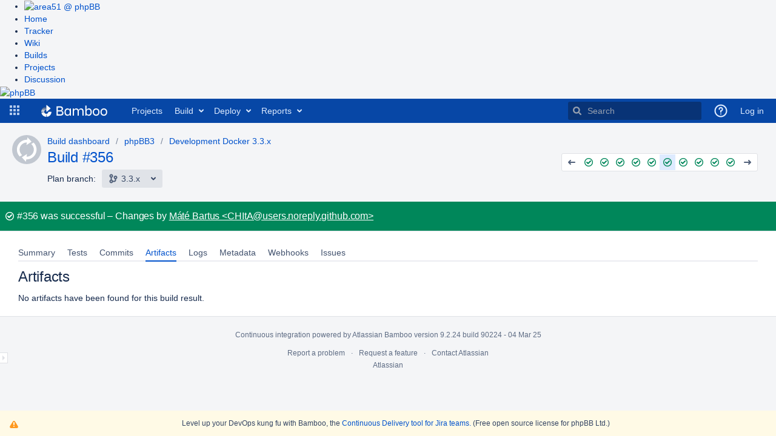

--- FILE ---
content_type: image/svg+xml
request_url: https://bamboo.phpbb.com/images/plan-avatar.svg
body_size: 1611
content:
<svg width="128" height="128" viewBox="0 0 128 128" fill="none" xmlns="http://www.w3.org/2000/svg">
<path d="M128 0H0V128H128V0Z" fill="#C1C7D0"/>
<path fill-rule="evenodd" clip-rule="evenodd" d="M44.0671 88.0457L33.5629 94.5582C33.0727 94.068 32.7226 93.6829 32.5125 93.4028C28.1708 88.7809 25.0196 83.4064 23.0588 77.2789C21.098 71.1515 20.5378 64.8666 21.3782 58.424C22.0084 53.312 23.4965 48.5152 25.8424 44.0334C28.1883 39.5516 31.182 35.6301 34.8234 32.2688C39.0951 28.4172 43.927 25.4761 49.3191 23.4453C54.7113 21.4145 60.3134 20.5391 66.1257 20.8193L67.5963 10L85.5584 29.2226L63.1846 44.1384L64.6552 32.794C60.5935 32.7239 56.6896 33.4067 52.9431 34.8423C49.1966 36.2778 45.8528 38.3611 42.9116 41.0922C37.4494 46.2743 34.1932 52.5767 33.1428 59.9997C32.5125 64.6915 32.9152 69.2433 34.3508 73.655C35.7863 78.0668 38.0797 81.9533 41.231 85.3146C42.4915 86.5751 43.4368 87.4855 44.0671 88.0457ZM65.1804 83.5289L63.6048 95.3986C67.6664 95.3986 71.5879 94.6808 75.3694 93.2452C79.1509 91.8097 82.5472 89.7264 85.5584 86.9953C91.0906 81.8132 94.3118 75.5108 95.2222 68.0878C95.8524 63.396 95.4498 58.8442 94.0142 54.4325C92.5786 50.0207 90.3203 46.1342 87.239 42.7729C85.8385 41.3723 84.7531 40.3569 83.9828 39.7267L94.4869 33.1091L95.9575 34.6847C100.299 39.3065 103.45 44.6811 105.411 50.8085C107.372 56.936 107.932 63.2209 107.092 69.6635C106.462 74.7755 104.974 79.5723 102.628 84.0541C100.282 88.5359 97.288 92.4574 93.6466 95.8187C89.4449 99.6703 84.5955 102.611 79.0983 104.642C73.6012 106.673 67.9115 107.548 62.0291 107.268L60.6636 117.562L42.5965 98.1296L65.1804 83.5289Z" fill="white"/>
</svg>
